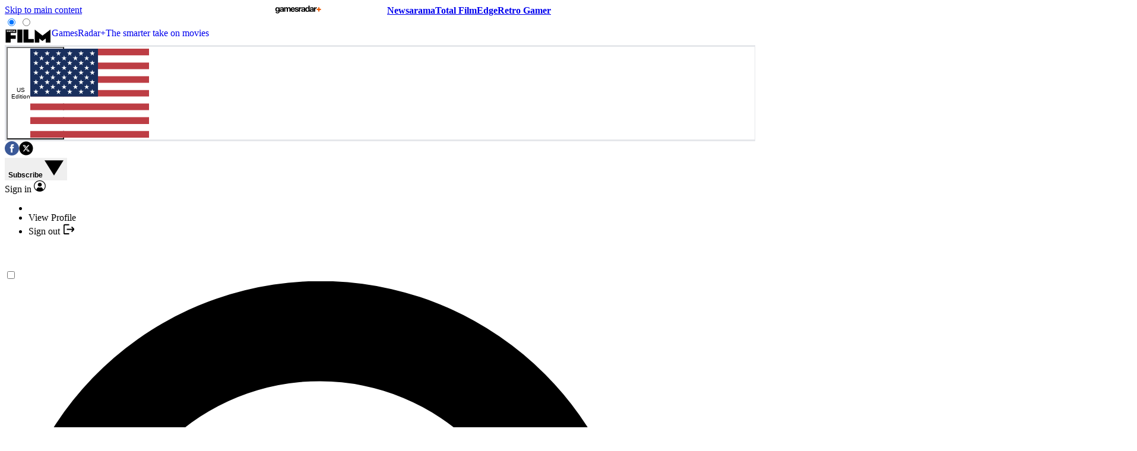

--- FILE ---
content_type: image/svg+xml
request_url: https://www.gamesradar.com/media/img/totalfilm.svg
body_size: 136
content:
<svg xmlns="http://www.w3.org/2000/svg" viewBox="0 0 435.17 137.24"><path d="M43.17 31.16v-10.4c0-1.12-.02-2.86-1.51-2.86-1.43 0-1.49 1.74-1.49 2.86v10.4c0 .89.49 1.7 1.49 1.7 1.06 0 1.51-.81 1.51-1.7m27.3-3.81h4.08l-2.05-5.68-2.03 5.68zm29.83 5.77H85.06v-.6h1.69V18.23h-1.69v-.6h10.47v.6h-1.96v14.29h1.02c3.36 0 4.39-2.75 5.06-5.55h.65v6.15zm-15.66 0h-9.89v-.6h1.6l-1.58-4.56h-4.5l-.89 2.39c-.62 1.68.27 2.17.85 2.17h.6v.6h-4.28v-.6h.51c.71 0 1.25-1.32 1.6-2.28l4.59-12.62h4.65l5.5 14.9h1.23v.6zm-17.09-9.79h-.69c-.51-2.19-1.54-4.88-4.14-5.1v14.29h2.03v.6H53.81v-.6h2.05V18.23c-2.61.22-3.63 2.91-4.14 5.1h-.69l.11-5.71h16.3l.11 5.71zm-17.14 2.03c0 4.79-3.88 8.1-8.75 8.1-5.12 0-8.73-3.76-8.73-8.1 0-4.99 4.14-8.08 8.73-8.08 4.67.01 8.75 3.27 8.75 8.08m-18.29-2.03h-.69c-.51-2.19-1.54-4.88-4.14-5.1v14.29h2.03v.6H18.38v-.6h2.05V18.23c-2.61.22-3.63 2.91-4.14 5.1h-.69l.11-5.71h16.3l.11 5.71zm75.51 15.99c0-6.93-.02-29.59-.02-29.59H8.72v120.53h44.16c1.57 0 1.77-.53 1.77-2.49V95.49h46.08c1.77 0 1.58-.18 1.58-1.78V64.83c0-1.42.2-2.13-1.58-2.13H54.66V40.92h51.39c1.78 0 1.58-.18 1.58-1.6m56.71 89.35c0-27.91.12-118.93.12-118.93h-47.68s.1 73.07.1 118.93c0 1.78 0 1.6 1.97 1.6h43.52c1.78 0 1.97-.18 1.97-1.6m105.95 0V98.98c0-1.42-.39-1.78-2.17-1.78h-48.05l.11-87.47H174.2s-.01 73.07-.01 118.93c0 1.78 0 1.6 1.97 1.6h92.16c1.77.01 1.97-.17 1.97-1.59m113.33 1.78h41.8V9.73s-64.16 48.67-73.8 56.13c-9.26-7.47-72.75-56.13-72.75-56.13s.03 82.05.08 118.22c0 1.96 0 2.31 1.97 2.31h38.1c2.17 0 2.56-.18 2.56-2.49l.03-35.42s17.99 15.82 26.86 22.22c.99.71 1.38.89 1.77.89.39 0 .98-.18 1.77-.89 8.27-5.87 29.85-22.22 29.85-22.22l-.01 36.66c-.01.9.19 1.44 1.77 1.44"/></svg>